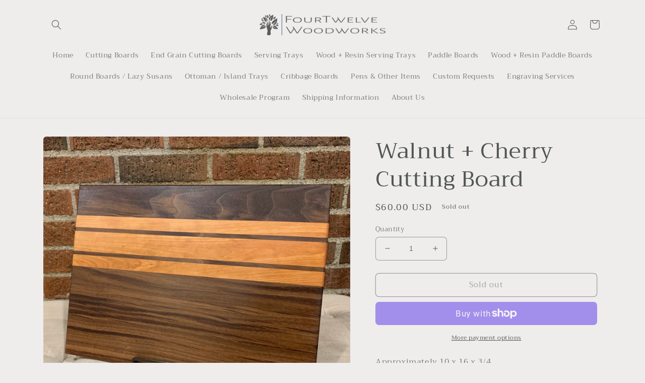

--- FILE ---
content_type: text/javascript; charset=utf-8
request_url: https://fourtwelvewoodworks.com/products/engraving.js
body_size: 54
content:
{"id":7729843273890,"title":"Engraving","handle":"engraving","description":null,"published_at":"2022-11-15T16:27:57-05:00","created_at":"2022-11-15T16:27:57-05:00","vendor":"FourTwelve Woodworks","type":"","tags":[],"price":1500,"price_min":1500,"price_max":1500,"available":false,"price_varies":false,"compare_at_price":null,"compare_at_price_min":0,"compare_at_price_max":0,"compare_at_price_varies":false,"variants":[{"id":42823231209634,"title":"Default Title","option1":"Default Title","option2":null,"option3":null,"sku":null,"requires_shipping":true,"taxable":true,"featured_image":null,"available":false,"name":"Engraving","public_title":null,"options":["Default Title"],"price":1500,"weight":0,"compare_at_price":null,"inventory_management":"shopify","barcode":null,"requires_selling_plan":false,"selling_plan_allocations":[]}],"images":[],"featured_image":null,"options":[{"name":"Title","position":1,"values":["Default Title"]}],"url":"\/products\/engraving","requires_selling_plan":false,"selling_plan_groups":[]}